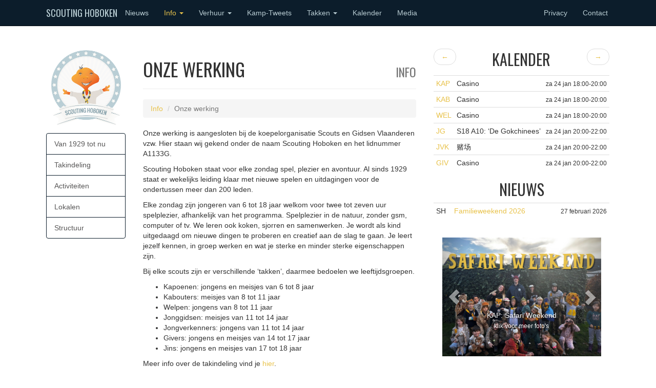

--- FILE ---
content_type: text/html; charset=utf-8
request_url: https://scoutinghoboken.be/info/algemeen/werking
body_size: 6233
content:



<!DOCTYPE html>
<html lang="nl-BE">
    <head>
        <meta charset="utf-8">
        <meta http-equiv="X-UA-Compatible" content="IE=edge">
        <meta name="viewport" content="width=device-width, initial-scale=1">
        <title>Scouting Hoboken</title>
        <meta name="description" content="De uitlaatpijp voor Hobokense kinderen op zondag." />
        <meta property="og:title" content="Scouting Hoboken" />
        <meta property="og:image" content="https://www.scoutinghoboken.be/static/main/img/logo.png" />
        <meta property="og:description" content="De uitlaatpijp voor Hobokense kinderen op zondag." />
        <meta property="og:type" content="website" />

        <link rel="apple-touch-icon-precomposed" sizes="57x57" href="/static/main/img/favicons/apple-touch-icon-57x57.png" />
        <link rel="apple-touch-icon-precomposed" sizes="114x114" href="/static/main/img/favicons/apple-touch-icon-114x114.png" />
        <link rel="apple-touch-icon-precomposed" sizes="72x72" href="/static/main/img/favicons/apple-touch-icon-72x72.png" />
        <link rel="apple-touch-icon-precomposed" sizes="144x144" href="/static/main/img/favicons/apple-touch-icon-144x144.png" />
        <link rel="apple-touch-icon-precomposed" sizes="60x60" href="/static/main/img/favicons/apple-touch-icon-60x60.png" />
        <link rel="apple-touch-icon-precomposed" sizes="120x120" href="/static/main/img/favicons/apple-touch-icon-120x120.png" />
        <link rel="apple-touch-icon-precomposed" sizes="76x76" href="/static/main/img/favicons/apple-touch-icon-76x76.png" />
        <link rel="apple-touch-icon-precomposed" sizes="152x152" href="/static/main/img/favicons/apple-touch-icon-152x152.png" />
        <link rel="icon" type="image/png" href="/static/main/img/favicons/favicon-196x196.png" sizes="196x196" />
        <link rel="icon" type="image/png" href="/static/main/img/favicons/favicon-96x96.png" sizes="96x96" />
        <link rel="icon" type="image/png" href="/static/main/img/favicons/favicon-32x32.png" sizes="32x32" />
        <link rel="icon" type="image/png" href="/static/main/img/favicons/favicon-16x16.png" sizes="16x16" />
        <link rel="icon" type="image/png" href="/static/main/img/favicons/favicon-128.png" sizes="128x128" />
        <meta name="application-name" content="Scouting Hoboken"/>
        <meta name="msapplication-TileColor" content="#0C1D2B" />
        <meta name="msapplication-TileImage" content="/static/main/img/favicons/mstile-144x144.png" />
        <meta name="msapplication-square70x70logo" content="/static/main/img/favicons/mstile-70x70.png" />
        <meta name="msapplication-square150x150logo" content="/static/main/img/favicons/mstile-150x150.png" />
        <meta name="msapplication-wide310x150logo" content="/static/main/img/favicons/mstile-310x150.png" />
        <meta name="msapplication-square310x310logo" content="/static/main/img/favicons/mstile-310x310.png" />

        <link href="/static/general/css/styles.css" rel="stylesheet">
        

        <!-- AngularJS -->
        <script src="//ajax.googleapis.com/ajax/libs/angularjs/1.5.8/angular.min.js"></script>
        <script src="/static/main/js/ng/app.js"></script>

        <!-- HTML5 Shim and Respond.js IE8 support of HTML5 elements and media queries -->
        <!-- WARNING: Respond.js doesn't work if you view the page via file:// -->
        <!--[if lt IE 9]>
          <script src="https://oss.maxcdn.com/html5shiv/3.7.2/html5shiv.min.js"></script>
          <script src="https://oss.maxcdn.com/respond/1.4.2/respond.min.js"></script>
        <![endif]-->
    </head>
    <body onload="" ng-app="ngApp" ng-cloak>
        <script>
            (function(i,s,o,g,r,a,m){i['GoogleAnalyticsObject']=r;i[r]=i[r]||function(){
            (i[r].q=i[r].q||[]).push(arguments)},i[r].l=1*new Date();a=s.createElement(o),
            m=s.getElementsByTagName(o)[0];a.async=1;a.src=g;m.parentNode.insertBefore(a,m)
            })(window,document,'script','https://www.google-analytics.com/analytics.js','ga');

            ga('create', 'UA-20092783-1', 'auto');
            ga('send', 'pageview');
        </script>
        <nav class="navbar navbar-default navbar-fixed-top hidden-print" role="navigation">
          <div class="container-fluid">
            <!-- Brand and toggle get grouped for better mobile display -->
            <div class="navbar-header">
              <button type="button" class="navbar-toggle" data-toggle="collapse" data-target="#navbar">
                <span class="sr-only">Toggle navigation</span>
                <span class="icon-bar"></span>
                <span class="icon-bar"></span>
                <span class="icon-bar"></span>
              </button>
              <a class="navbar-brand text-uppercase" href="/" id="menu-home">Scouting&nbsp;Hoboken</a>
            </div>

            <!-- Collect the nav links, forms, and other content for toggling -->
            <div class="collapse navbar-collapse" id="navbar">
              <ul class="nav navbar-nav">
                <li id="menu-nieuws"><a href="/nieuws/">Nieuws</a></li>
                

    
    <li class="
        
        
            active
        ">
        <a  href="/info/algemeen"
            class="
                "
            data-toggle="dropdown">
            Info
            <span class="caret"></span>
        </a>
        
            <ul class="dropdown-menu" role="menu">
                <!-- <li><a href=""></a></li>
                <li class="divider"></li> -->
                
                    
                        
                            <li class="
                                 ">
                                <a href="/info/algemeen/wat-is-scouting">
                                Wat is Scouting? </a>
                            </li>
                        
                    
                
                    
                        
                            <li class="
                                 
                                     active
                                 ">
                                <a href="/info/algemeen/werking">
                                Onze werking </a>
                            </li>
                        
                    
                
                    
                        
                            <li class="
                                 ">
                                <a href="/info/algemeen/lid-worden">
                                Lid worden </a>
                            </li>
                        
                    
                
                    
                        
                            <li class="
                                 ">
                                <a href="/info/algemeen/bouw">
                                Bouwproject </a>
                            </li>
                        
                    
                
                    
                        
                            <li class="
                                 ">
                                <a href="/info/algemeen/leiding-worden">
                                Leiding worden </a>
                            </li>
                        
                    
                
                    
                        
                            <li class="divider"></li>
                        
                    
                
                    
                        
                            <li class="
                                 ">
                                <a href="/info/algemeen/wie-is-wie">
                                Wie-is-wie </a>
                            </li>
                        
                    
                
                    
                
                    
                        
                            <li class="
                                 ">
                                <a href="/info/algemeen/verzekeringen">
                                Verzekeringen </a>
                            </li>
                        
                    
                
                    
                        
                            <li class="
                                 ">
                                <a href="/info/algemeen/financien">
                                Financiën </a>
                            </li>
                        
                    
                
                    
                        
                            <li class="
                                 ">
                                <a href="/info/algemeen/uniform">
                                Uniform </a>
                            </li>
                        
                    
                
                    
                        
                            <li class="
                                 ">
                                <a href="/info/algemeen/quanta-costa">
                                Quanta Costa? </a>
                            </li>
                        
                    
                
                    
                        
                            <li class="
                                 ">
                                <a href="/info/algemeen/faq">
                                FAQ </a>
                            </li>
                        
                    
                
            </ul>
        
    </li>
    

    

    
    <li class="
        
        ">
        <a  href="/info/verhuur"
            class="
                "
            data-toggle="dropdown">
            Verhuur
            <span class="caret"></span>
        </a>
        
            <ul class="dropdown-menu" role="menu">
                <!-- <li><a href=""></a></li>
                <li class="divider"></li> -->
                
                    
                        
                            <li class="
                                 ">
                                <a href="/info/verhuur/lokalen">
                                Lokalen </a>
                            </li>
                        
                    
                
                    
                        
                            <li class="
                                 ">
                                <a href="/info/verhuur/materiaal">
                                Materiaal </a>
                            </li>
                        
                    
                
                    
                        
                            <li class="
                                 ">
                                <a href="/info/verhuur/stafkaarten">
                                Stafkaarten </a>
                            </li>
                        
                    
                
            </ul>
        
    </li>
    

    

    
    <li class="
        
        ">
        <a  href="/info/kamp-tweets"
            class="
                "
            >
            Kamp-Tweets
            
        </a>
        
    </li>
    




                <li id="menu-takken" class="dropdown">
                  <a href="#" class="dropdown-toggle" data-toggle="dropdown">Takken <span class="caret"></span></a>
                  <ul class="dropdown-menu" role="menu">
                    <li><a href="/wie-is-wie/kapoenen">Kapoenen</a></li>
                    <li><a href="/wie-is-wie/kabouters">Kabouters</a></li>
                    <li><a href="/wie-is-wie/welpen">Welpen</a></li>
                    <li><a href="/wie-is-wie/jonggidsen">Jonggidsen</a></li>
                    <li><a href="/wie-is-wie/jongverkenners">Jongverkenners</a></li>
                    <li><a href="/wie-is-wie/givers">Givers</a></li>
                    <li><a href="/wie-is-wie/jins">Jins</a></li>
                    <li class="divider"></li>
                    <li><a href="/wie-is-wie/groepsleiding">Groepsleiding</a></li>
                    <li><a href="/wie-is-wie/pollekes">Pollekes</a></li>
                    <li><a href="/wie-is-wie/matkot">Matkot</a></li>
                    <li><a href="/wie-is-wie/secretariaat">Secretariaat</a></li>
                    <li><a href="/wie-is-wie/pr-team">PR-team</a></li>
                  </ul>
                </li>
                <li id="menu-cal"><a href="/kalender/">Kalender</a></li>
                <li id="menu-media"><a href="/albums/">Media</a></li>
              </ul>
              <ul class="nav navbar-nav navbar-right">
                <li id="contact"><a href="/nieuws/bundel/privacyverklaring">Privacy</a></li>
                <li id="contact"><a href="/contact">Contact</a></li>
                <!-- <li><a href="/admin"><span class="glyphicon glyphicon-user"></span></a></li> -->
              </ul>
            </div><!-- /.navbar-collapse -->

          </div><!-- /.container-fluid -->

        </nav>

        <div id="wrap">
            
<div class="container-fluid">
<div class="row">
    <div class="col-md-2 hidden-sm hidden-print" id="leftCol">
        <div class="hidden-xs">
            <h1>
                <img src="/static/general/img/logo.png" alt="Logo Scouting Hoboken" class="img-responsive">
            </h1>
        </div>
        
    <div class="list-group" id="submenu-left">
    
    
        
            
                <a href="/info/algemeen/werking/geschiedenis" class="list-group-item
                                "
                                >
                        Van 1929 tot nu
                </a>
            
        
    
        
            
                <a href="/info/algemeen/werking/takindeling" class="list-group-item
                                "
                                >
                        Takindeling
                </a>
            
        
    
        
            
                <a href="/info/algemeen/werking/activiteiten" class="list-group-item
                                "
                                >
                        Activiteiten
                </a>
            
        
    
        
            
                <a href="/info/algemeen/werking/lokalen" class="list-group-item
                                "
                                >
                        Lokalen
                </a>
            
        
    
        
            
                <a href="/info/algemeen/werking/structuur" class="list-group-item
                                "
                                >
                        Structuur
                </a>
            
        
    
        
    
    
</div> <!-- /#submenu-left -->



    </div> <!-- /#leftCol -->

    <div class="col-md-6">
        <div class="hidden-print">
            
    <div id="submenu-top">
    <ul class="nav nav-tabs visible-sm-block" role="tablist">
        
        
            
                
                    <li class= "">
                        <a href="/info/algemeen/werking/geschiedenis">
                            Van 1929 tot nu
                        </a>
                    </li>
                
            
        
            
                
                    <li class= "">
                        <a href="/info/algemeen/werking/takindeling">
                            Takindeling
                        </a>
                    </li>
                
            
        
            
                
                    <li class= "">
                        <a href="/info/algemeen/werking/activiteiten">
                            Activiteiten
                        </a>
                    </li>
                
            
        
            
                
                    <li class= "">
                        <a href="/info/algemeen/werking/lokalen">
                            Lokalen
                        </a>
                    </li>
                
            
        
            
                
                    <li class= "">
                        <a href="/info/algemeen/werking/structuur">
                            Structuur
                        </a>
                    </li>
                
            
        
            
        
        
    </ul>
</div> <!-- /#submenu-top -->


        </div>

        
<div class="page-header">
    <h1 class="text-uppercase">Onze werking
        <span class="text-muted pull-right">
            <small>
                
                    Info
                
            </small>
        </span>
    </h1>
</div> <!-- /.page-header -->
    <ol class="breadcrumb">
    
    
        
            <li
            
                ><a href="/info/algemeen">Info</a>
            
            </li>
        

    
        
            <li
            
                class="active">Onze werking
            
            </li>
        

    
    
</ol>

    <p>Onze werking is aangesloten bij de koepelorganisatie Scouts en Gidsen Vlaanderen vzw. Hier staan wij gekend onder de naam Scouting Hoboken en het lidnummer A1133G.
</p><p>Scouting Hoboken staat voor elke zondag spel, plezier en avontuur. Al sinds 1929 staat er wekelijks leiding klaar met nieuwe spelen en uitdagingen voor de ondertussen meer dan 200 leden.
</p><p>Elke zondag zijn jongeren van 6 tot 18 jaar welkom voor twee tot zeven uur spelplezier, afhankelijk van het programma. Spelplezier in de natuur, zonder gsm, computer of tv. We leren ook koken, sjorren en samenwerken. Je wordt als kind uitgedaagd om nieuwe dingen te proberen en creatief aan de slag te gaan. Je leert jezelf kennen, in groep werken en wat je sterke en minder sterke eigenschappen zijn.
</p><p>Bij elke scouts zijn er verschillende ‘takken’, daarmee bedoelen we leeftijdsgroepen.
</p><ul>
	<li>Kapoenen: jongens en meisjes van 6 tot 8 jaar</li>
	<li>Kabouters: meisjes van 8 tot 11 jaar</li>
	<li>Welpen: jongens van 8 tot 11 jaar</li>
	<li>Jonggidsen: meisjes van 11 tot 14 jaar</li>
	<li>Jongverkenners: jongens van 11 tot 14 jaar</li>
	<li>Givers: jongens en meisjes van 14 tot 17 jaar</li>
	<li>Jins: jongens en meisjes van 17 tot 18 jaar</li>
</ul><p>Meer info over de takindeling vind je <a href="./werking/takindeling">hier</a>.
</p><p><br>
</p><p>
	<a href="https://www.scoutsengidsenvlaanderen.be" target="_blank"><img src="https://d2gwzax0shyehz.cloudfront.net/contentpage/20161215/logo_Scouts_en_Gidsen_Vlaanderen.png" alt="Logo Scouts en Gidsen Vlaanderen" width="154" height="239" style="width: 154px; height: 239px;"></a>
	<a href="https://www.antwerpen.be/nl/overzicht/district-hoboken-1/" target="_blank"><img src="https://d2gwzax0shyehz.cloudfront.net/contentpage/20161215/logo_District_Hoboken.jpg" class="pull-right" alt="Logo district Hoboken" width="254" height="129" style="width: 254px; height: 129px; float: right; margin: 0px 0px 10px 10px;"></a>
</p>

    </div> <!-- /#content -->

    <div id="divider" class="visible-xs-block visible-sm-block">
        <hr>
    </div> <!-- /#divider -->

    <div class="col-md-4 hidden-print" id="rightCol">
        

<div id="embedded_calendar">
    <div ng-controller="CalCtrl" ng-init="url = '/kalender/api/calendar-events/'; loadEvents(url)">
        <table id="calendar-heading">
            <tr>
                <td>
                    <ul class="pager">
                        <li class="previous"><a href="" ng-click="previousWeek()">&larr;</a></li>
                    </ul>
                </td>
                <td>
                    <h2 class="text-center text-uppercase">Kalender</h2>
                </td>
                <td>
                    <ul class="pager">
                        <li class="next"><a href="" ng-click="nextWeek()">&rarr;</a></li>
                    </ul>
                </td>
            </tr>
        </table>

        <div><p ng-if="errorMessage" class="text-danger text-center">{{ errorMessage }}</p></div>

        <div class="table-responsive">
            <table class="table table-condensed table-hover" id="calendar">
                <tr ng-repeat="ev in events" class='clickableRow' href="">
                    <td><a href="{{ ev.entity.calendar_url }}">{{ ev.entity.short }}</a></td>
                    <td>{{ ev.name }}</td>
                    <td class="text-right"><small>{{ ev.timestr }}</small></td>
                </tr>
            </table>
        </div> <!-- /.table-responsive -->
    </div> <!-- end CalCtrl -->
</div> <!-- end CalApp -->


<script src="//cdnjs.cloudflare.com/ajax/libs/moment.js/2.16.0/moment.min.js"></script>
<script src="//cdnjs.cloudflare.com/ajax/libs/moment-timezone/0.5.10/moment-timezone-with-data.js"></script>
<script src="//cdnjs.cloudflare.com/ajax/libs/moment.js/2.16.0/locale/nl-be.js"></script>
<script src="/static/cal/js/ng/calctrl.js"></script>

        

<div id="embedded_blog">
        <h2 class="text-center text-uppercase">Nieuws</h2>

        
            <div class="table-responsive">
                <table class="table table-condensed table-hover" id="calendar">
                    
                        <tr>
                            <td>SH</a></td>
                            <td><a href="/nieuws/#260227-Familieweekend">Familieweekend 2026</a></td>
                            <td class="text-right"><small>27 februari 2026</small></td>
                        </tr>
                    
                </table>
            </div> <!-- /.table-responsive -->
        
</div> <!-- end CalApp -->

        

<div id="slideshow-wrapper">
    <div id="carousel-slideshow" class="carousel slide" data-ride="carousel">
        <!-- Wrapper for slides -->
        <div class="carousel-inner">
            
            
            <div class="item active">
                <a href="/albums/2025-2026/kapoenen/safari-weekend/">
                    <img src="https://d2gwzax0shyehz.cloudfront.net/media/album/cover/Safari_Weekend.png" class="slideshow" alt="Safari Weekend" width="640px">
                </a>
                <a href="/albums/2025-2026/kapoenen/safari-weekend/">
                    <div class="carousel-caption">
                        KAP: Safari Weekend<br>
                        <small>klik voor meer foto's</small>
                    </div>
                </a>
            </div>
            
            
            
            <div class="item ">
                <a href="/albums/2024-2025/jonggidsen/wegwerpjes-jonggidsenkamp/">
                    <img src="https://d2gwzax0shyehz.cloudfront.net/media/album/cover/coverfoto_2.png" class="slideshow" alt="wegwerpjes jonggidsenkamp" width="640px">
                </a>
                <a href="/albums/2024-2025/jonggidsen/wegwerpjes-jonggidsenkamp/">
                    <div class="carousel-caption">
                        JG: wegwerpjes jonggidsenkamp<br>
                        <small>klik voor meer foto's</small>
                    </div>
                </a>
            </div>
            
            
        </div> <!-- /.carousel-inner -->

        <!-- Controls -->
        <a class="left carousel-control" href="#carousel-slideshow" role="button" data-slide="prev">
            <span class="glyphicon glyphicon-chevron-left"></span>
        </a>
        <a class="right carousel-control" href="#carousel-slideshow" role="button" data-slide="next">
            <span class="glyphicon glyphicon-chevron-right"></span>
        </a>
    </div> <!-- /.carousel -->

</div> <!-- #.slideshow-wrapper -->


    </div> <!-- /#rightCol -->

</div> <!-- /.row -->
</div> <!-- /.container-fluid -->

        </div> <!-- /#wrap -->

        <div id="footer">
            <div class="container-fluid hidden-print">
                <table>
                    <tr>
                        <td id="socialBar">
                            <h3 class="text-muted credit">
                                <a class="icon icon-facebook" href="http://www.facebook.com/ScoutingHoboken" target="_blank"></a>
                                <a class="icon icon-youtube-box" href="https://www.youtube.com/channel/UCJjBd7aNWZi_qbNb2mh3zXg" target="_blank"></a>
                                <a class="icon icon-twitter" href="https://twitter.com/ScoutingHoboken/lists/takken" target="_blank"></a>
                                <a class="glyphicon glyphicon-send" href="http://eepurl.com/j5PrD" target="_blank"></a>
                            </h3>
                        </td> <!-- /#socialBar -->

                        <td id="copyright">
                            <p class="text-muted credit text-center">
                                <span class="glyphicon glyphicon-copyright-mark"></span> Scouting Hoboken
                                <span class="hidden-xs hidden-sm"> 2016 - 2026</span>
                            </p>
                        </td> <!-- /#copyright -->

                        <td id="address" class="hidden-xs">
                            <a href="/info/algemeen/werking/lokalen"><address class="text-muted credit text-right">Harold Rosherstraat 40<span class="hidden-sm">, 2660 Hoboken</span>
                            </address></a>
                        </td> <!-- /#address -->
                    </tr>
                </table> <!-- /.row -->
            </div>
        </div>

        <!-- jQuery (necessary for Bootstrap's JavaScript plugins) -->
        <script src="https://ajax.googleapis.com/ajax/libs/jquery/1.11.1/jquery.min.js"></script>
        <!-- Include all compiled plugins (below), or include individual files as needed -->
        <script src="/static/general/js/bootstrap.min.js"></script>
        <script src="/static/general/js/clickable_row.js"></script>
        <script src="/static/general/js/fixed_navbar.js"></script>
        <script src="/static/general/js/helpers.js"></script>
        
        
<script src="//cdn.ravenjs.com/3.9.1/raven.min.js"></script>
<script>Raven.config('//a52b6bd45e284388b1a39ffe32fccf7a@sentry.io/124708').install()</script>
    </body>
</html>


--- FILE ---
content_type: text/plain
request_url: https://www.google-analytics.com/j/collect?v=1&_v=j102&a=813358253&t=pageview&_s=1&dl=https%3A%2F%2Fscoutinghoboken.be%2Finfo%2Falgemeen%2Fwerking&ul=en-us%40posix&dt=Scouting%20Hoboken&sr=1280x720&vp=1280x720&_u=IEBAAEABAAAAACAAI~&jid=161342871&gjid=204646508&cid=485050065.1769196637&tid=UA-20092783-1&_gid=2049910556.1769196637&_r=1&_slc=1&z=2024748473
body_size: -451
content:
2,cG-FFJPCK1FE3

--- FILE ---
content_type: application/javascript
request_url: https://scoutinghoboken.be/static/general/js/fixed_navbar.js
body_size: 203
content:
// Changes the padding at the top of the page to prevent content hiding by the navbar
$(window).on('resize load', function() {
    $('body').css({"padding-top": ($(".navbar").height() + 25) + "px"});
});

--- FILE ---
content_type: application/javascript
request_url: https://scoutinghoboken.be/static/general/js/helpers.js
body_size: 113
content:
function set_active(id) {
    var obj = document.getElementById(id);
    obj.setAttribute("class", "active");
};


--- FILE ---
content_type: application/javascript
request_url: https://scoutinghoboken.be/static/cal/js/ng/calctrl.js
body_size: 1310
content:
angular.module('ngApp')

.controller("CalCtrl", ['$http', '$scope', function($http, $scope) {
  var cal = this;
  $scope.d = moment();

  $scope.event = function(data) {
    for (var key in data) {
      if (key == "start" || key == "end") {
        ev[key] = moment(data[key]);
      }
      else {
        ev[key] = data[key];
      }
    }
    return ev;
  };

  $scope.events = [];

  $scope.loadEvents = function(url){
    $scope.errorMessage = "";
    method = "GET";
    $http({
      method: method,
      url: url,
      params: {d: $scope.d.format("YYYY-MM-DD")}
    }).success(function(data, status, headers, config) {
      $scope.events = data;
      // If you need moment objects for start and end
      // you need to turn them to local time like so:
      // m = moment.utc(start)
      // m.tz("Europe/Brussels")
      if ($scope.events.length < 1) {
        $scope.errorMessage = "Er zijn geen activiteiten in week " + $scope.d.week();
      }
    }).error(function(data, status, headers, config) {
      $scope.errorMessage = "Error " + status;
    });
  }

  $scope.nextWeek = function(){
    $scope.d.add(7, 'days');
    $scope.loadEvents($scope.url);
  }

  $scope.previousWeek = function(){
    $scope.d.subtract(7, 'days');
    $scope.loadEvents($scope.url);
  }

}]); // end controller

--- FILE ---
content_type: application/javascript
request_url: https://scoutinghoboken.be/static/general/js/clickable_row.js
body_size: 155
content:
jQuery(document).ready(function($) {
      $(".clickableRow").click(function() {
            window.document.location = $(this).attr("href");
      });
});

--- FILE ---
content_type: application/javascript
request_url: https://scoutinghoboken.be/static/main/js/ng/app.js
body_size: 264
content:
angular.module('ngApp', [])

.config(function($httpProvider) {
    $httpProvider.defaults.headers.common['X-Requested-With'] = 'XMLHttpRequest';
    $httpProvider.defaults.xsrfCookieName = 'csrftoken';
    $httpProvider.defaults.xsrfHeaderName = 'X-CSRFToken';
});